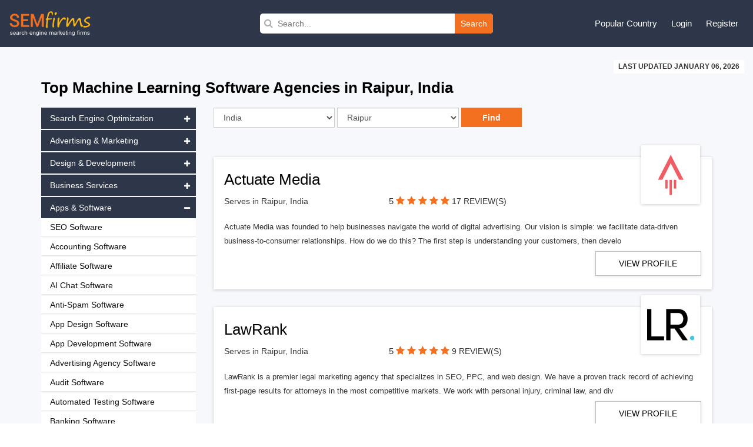

--- FILE ---
content_type: text/html; charset=UTF-8
request_url: https://www.semfirms.com/in/raipur/machine-learning-software
body_size: 13509
content:
<!DOCTYPE html>
<html lang="en" dir="ltr">
        
 <head>
 <meta charset="utf-8" />
<meta name="description" content="Top Machine Learning Software Firms in Raipur, India" />
<link rel="canonical" href="https://www.semfirms.com/in/raipur/machine-learning-software" />
<meta name="Generator" content="Drupal 10 (https://www.drupal.org)" />
<meta name="MobileOptimized" content="width" />
<meta name="HandheldFriendly" content="true" />
<meta name="viewport" content="width=device-width, initial-scale=1.0" />
<link rel="icon" href="/themes/semfirms/favicon.ico" type="image/vnd.microsoft.icon" />

 <title>Top Machine Learning Software Firms in Raipur, India | SEM Firms</title>
 <link rel="stylesheet" media="all" href="/sites/default/files/css/css_dLqxPQyYxKDeTMyRfHYvpqoXqZJaWgV5nyQ9jlfGbYs.css?delta=0&amp;language=en&amp;theme=semfirms&amp;include=eJwrTs1NyyzKLdZPz8lPSszRLS6pzMnMS9cpriwuSc3VT0osTgUA-24N2Q" />
<link rel="stylesheet" media="all" href="/sites/default/files/css/css_zPuoVr-eoD-FAhSMZ5Nv-yUsCma9-pcBHJdZkWj_wQY.css?delta=1&amp;language=en&amp;theme=semfirms&amp;include=eJwrTs1NyyzKLdZPz8lPSszRLS6pzMnMS9cpriwuSc3VT0osTgUA-24N2Q" />

 
 <meta charset="utf-8">
 <meta http-equiv="X-UA-Compatible" content="IE=edge">
 <meta name="viewport" content="width=device-width, initial-scale=1">
 <link href="/themes/semfirms/assets/css/bootstrap.min.css" rel="stylesheet">
 <link href="https://cdnjs.cloudflare.com/ajax/libs/font-awesome/4.4.0/css/font-awesome.css" rel="stylesheet">
 <link href="/themes/semfirms/assets/css/select2.min.css" rel="stylesheet" />
 <link href="/themes/semfirms/assets/css/jquery.bxslider.css" />
 <link href="/themes/semfirms/assets/css/jquery.fatNav.css" rel="stylesheet">
 <link rel="stylesheet" href="/themes/semfirms/assets/css/style.css" />
 <link rel="stylesheet" href="/themes/semfirms/assets/css/style2.css" />
 <link rel="stylesheet" href="/themes/semfirms/assets/css/style3.css" />
 <link rel="stylesheet" href="/themes/semfirms/assets/css/style4.css" />
 <link rel="stylesheet" href="/themes/semfirms/assets/css/owl.carousel.min.css" />
 <link rel="stylesheet" href="/themes/semfirms/assets/css/owl.theme.default.min.css" />

<style>
section {padding: 50px 0 !important);
</style>

 </head>
                                                <body class="role--anonymous with-subnav no-sidebar">
<div id="skip">
<a href="#main-menu" class="visually-hidden focusable skip-link">
Skip to main navigation
</a>
</div>

      <div class="dialog-off-canvas-main-canvas" data-off-canvas-main-canvas>
    <style>
#block-semfirms-page-title {display:none;visibility:none;}
</style>
<header class="header">
<div class="container-fluid">
<div class="row">
<div class="col-md-4">
<div class="header-left">
<a href="/">
<img src="/themes/semfirms/assets/images/Logo_sem.png" />
</a>
</div>
</div>


<div>
  
    
      <div class="col-md-4">
  <div class="header-search">
    <form action="/custom-search/" method="get">
      <i class="fa fa-search"></i>
      <input value="" type="text" placeholder="Search..." name="title" />
      <button type="submit">Search</button>
    </form>
  </div>
</div>
  </div>

<script src="https://analytics.ahrefs.com/analytics.js" data-key="ABitNo0UAXUAvBSaLo8CLQ" async></script>

<div class="col-md-4">
<div class="header-right">
<ul>
<li>
<a href="#">Popular Country</a>
<ul>
<li><a href="/seo-firms">United States</a></li>
<li><a href="/ca/seo-firms">Canada</a></li>
<li><a href="/uk/seo-firms">United Kingdom</a></li>
<li><a href="/au/seo-firms">Australia</a></li>
<li><a href="/sg/seo-firms">Singapore</a></li>
<li><a href="/de/seo-firms">Germany</a></li>
<li><a href="/in/seo-firms">India</a></li>
<li><a href="/uae/seo-firms">United Arab Emirates</a></li>
</ul>
</li>

     <li><a href="/user/login">Login</a></li>
<li><a href="/add-user">Register</a></li>
    

</ul>
</div>
</div>
</div>
</div>
</header>

<section id="company-listing-page">
  <div class="container-fluid">
    <div class="row">
      <div class="col-md-12 text-right">
        <div class="last-updated-date"><span style="text-transform: uppercase;">LAST UPDATED January 06, 2026</span></div>
      </div>
    </div>
  </div>
  <div class="container">
    <div class="row">
      <div class="col-md-12">
        <h1>
          Top
          Machine Learning Software Agencies in
                      Raipur, India
                              </h1>

                          


                  
        

      </div>
    </div>
    <div class="row">
      <div class="col-md-9 col-sm-push-3">
        <div class="listing-page-inner">
          <div class="row">
            <div class="col-md-9">
              <div class="search-category">
                <div class="input-group custom-search-form">
                  <form name="save_month" method="POST" action="/get-url">
                    <div class="row">
                      <div class="col-md-4">
                        <select name="country" id="country" class="ranking_select form-control js-example-basic-single" required="required">
                                                      <option  value='375'>United States</option>
                                                      <option  value='423'>United Kingdom</option>
                                                      <option  value='424'>Australia</option>
                                                      <option  value='425'>Canada</option>
                                                      <option selected="selected" value='426'>India</option>
                                                      <option  value='427'>United Arab Emirates</option>
                                                      <option  value='428'>Brazil</option>
                                                      <option  value='429'>France</option>
                                                      <option  value='430'>Spain</option>
                                                      <option  value='431'>Mexico</option>
                                                      <option  value='432'>Japan</option>
                                                      <option  value='433'>Singapore</option>
                                                      <option  value='434'>Germany</option>
                                                      <option  value='435'>Russia</option>
                                                      <option  value='436'>Hong Kong</option>
                                                      <option  value='437'>New Zealand</option>
                                                      <option  value='438'>South Africa</option>
                                                      <option  value='439'>Netherlands</option>
                                                      <option  value='440'>Austria</option>
                                                      <option  value='441'>Poland</option>
                                                      <option  value='442'>Italy</option>
                                                      <option  value='443'>Sweden</option>
                                                      <option  value='444'>Argentina</option>
                                                      <option  value='445'>Switzerland</option>
                                                      <option  value='446'>Romania</option>
                                                      <option  value='447'>Finland</option>
                                                      <option  value='448'>Colombia</option>
                                                      <option  value='449'>Ukraine</option>
                                                      <option  value='450'>Malaysia</option>
                                                      <option  value='451'>Philippines</option>
                                                      <option  value='452'>Thailand</option>
                                                      <option  value='453'>Indonesia</option>
                                                      <option  value='454'>Turkey</option>
                                                      <option  value='455'>Denmark</option>
                                                      <option  value='456'>Bangladesh</option>
                                                      <option  value='457'>Bulgaria</option>
                                                      <option  value='458'>Belarus</option>
                                                      <option  value='459'>Belgium</option>
                                                      <option  value='460'>Czech Republic</option>
                                                      <option  value='461'>Portugal</option>
                                                      <option  value='462'>Croatia</option>
                                                      <option  value='463'>Costa Rica</option>
                                                      <option  value='464'>Panama</option>
                                                      <option  value='465'>Serbia</option>
                                                      <option  value='466'>Qatar</option>
                                                      <option  value='467'>Norway</option>
                                                      <option  value='468'>Jordan</option>
                                                      <option  value='469'>Israel</option>
                                                      <option  value='470'>Hungary</option>
                                                      <option  value='471'>Pakistan</option>
                                                      <option  value='472'>Nigeria</option>
                                                      <option  value='473'>Kenya</option>
                                                      <option  value='474'>Saudi Arabia</option>
                                                      <option  value='475'>Vietnam</option>
                                                      <option  value='476'>Lithuania</option>
                                                      <option  value='477'>Latvia</option>
                                                      <option  value='478'>Estonia</option>
                                                      <option  value='479'>South Korea</option>
                                                      <option  value='480'>Ireland</option>
                                                      <option  value='481'>Greece</option>
                                                      <option  value='482'>Uruguay</option>
                                                      <option  value='483'>Taiwan</option>
                                                      <option  value='484'>Paraguay</option>
                                                      <option  value='485'>China</option>
                                                      <option  value='486'>Venezuela</option>
                                                      <option  value='487'>Jamaica</option>
                                                      <option  value='488'>Ecuador</option>
                                                      <option  value='489'>Chile</option>
                                                      <option  value='490'>Peru</option>
                                                      <option  value='491'>Ethiopia</option>
                                                      <option  value='492'>Iran</option>
                                                      <option  value='493'>Iraq</option>
                                                      <option  value='494'>Morocco</option>
                                                      <option  value='495'>Tanzania</option>
                          
                        </select>
                      </div>
                      <div class="col-md-4">
                        <select name="city" id="city" class="ranking_select form-control js-example-basic-single">
                          <option value="allcity">All City</option>
                                                      <option  value='539'>New Delhi</option>
                                                      <option  value='540'>Mumbai</option>
                                                      <option  value='541'>Bengaluru</option>
                                                      <option  value='542'>Chennai</option>
                                                      <option  value='543'>Kolkata</option>
                                                      <option  value='544'>Hyderabad</option>
                                                      <option  value='545'>Ahmedabad</option>
                                                      <option  value='920'>Noida</option>
                                                      <option  value='1029'>Gurugram</option>
                                                      <option  value='1030'>Chandigarh</option>
                                                      <option  value='1031'>Amritsar</option>
                                                      <option  value='1032'>Pune</option>
                                                      <option  value='1033'>Indore</option>
                                                      <option  value='1034'>Bhopal</option>
                                                      <option  value='1035'>Jaipur</option>
                                                      <option  value='1036'>Jodhpur</option>
                                                      <option  value='1037'>Vijayawada</option>
                                                      <option  value='1038'>Visakhapatnam</option>
                                                      <option  value='1039'>Guwahati</option>
                                                      <option selected="selected" value='1040'>Raipur</option>
                                                      <option  value='1041'>Patna</option>
                                                      <option  value='1042'>Ranchi</option>
                                                      <option  value='1043'>Rajkot</option>
                                                      <option  value='1044'>Surat</option>
                                                      <option  value='1045'>Vadodara</option>
                                                      <option  value='1046'>Dhanbad</option>
                                                      <option  value='1047'>Jamshedpur</option>
                                                      <option  value='1048'>Kozhikode</option>
                                                      <option  value='1049'>Agra</option>
                                                      <option  value='1050'>Prayagraj</option>
                                                      <option  value='1051'>Lucknow</option>
                                                      <option  value='1052'>Kanpur</option>
                                                      <option  value='1053'>Meerut</option>
                                                      <option  value='1054'>Ghaziabad</option>
                                                      <option  value='1055'>Varanasi</option>
                                                      <option  value='1056'>Thiruvananthapuram</option>
                                                      <option  value='1057'>Gwalior</option>
                                                      <option  value='1058'>Aurangabad</option>
                                                      <option  value='1059'>Nagpur</option>
                                                      <option  value='1060'>Nashik</option>
                                                      <option  value='1061'>Goa</option>
                                                      <option  value='1062'>Dehradun</option>
                                                      <option  value='1063'>Ludhiana</option>
                                                      <option  value='1064'>Coimbatore</option>
                                                      <option  value='1065'>Srinagar</option>
                                                  </select>
                      </div>
                      <div class="col-md-4 details-buttons ">
                        <input type="hidden" name="category" value="339">
                        <input class="request-quotes" type="submit" name="search_country" value="Find">
                      </div>
                    </div>
                  </form>
                </div>
              </div>
            </div>
            <div class="col-md-3">
              <div class="filter-sort-right">
                <span class="sortby">Sort by : </span>
                <div class="page-filter">
                  <form name="f1" id="search-form" action="" method="post">
                    <div class="input-group custom-search-form">
                      <select name="type" id="type" class="select_location ranking_select form-control" required="required" onchange="this.form.submit()">
                        <option selected="" value="">Reviews</option>
                        <option value="https://www.semfirms.com/rankings-of-best-seo-firms">Rankings</option>
                      </select>
                    </div>
                  </form>
                </div>
              </div>
            </div>
          </div>
        </div>

         
    <div id="block-semfirms-citycountrydata">
  
    
      <div class="listing-page-inner" id="company-ranking">


  <ul>

    
    <li>

      
      <div class="listing-top">
        <h2><a href="/profile/actuate-media">
            Actuate Media</a></h2>
        <div class="row">
          <div class="col-sm-4">

                        <p>Serves in Raipur, India</p>
             


          </div>
          <div class="col-md-6 semfirms-stars">
            <p><span style="font-size:15px"> 5 </span>



                            <a href="/profile/actuate-media" class="active"><i class="fa fa-star"></i></a>
              <a href="/profile/actuate-media" class="active"><i class="fa fa-star"></i></a>
              <a href="/profile/actuate-mediao" class="active"><i class="fa fa-star"></i></a>
              <a href="/profile/actuate-media" class="active"><i class="fa fa-star"></i></a>
              <a href="/profile/actuate-media" class="active"><i class="fa fa-star"></i></a>

              


              <a href="#" class="no-review">17 REVIEW(S)</a>
            </p>
          </div>
        </div>
        <div class="company-logo">
          <a href="/profile/actuate-media">
            <img src="/sites/default/files/am-logo65e9f332331cd.jpg" class="img-responsive" alt="">
          </a>
        </div>
      </div>
      <div class="row">
        <div class="col-md-12">
          <div class="company-details">
            <p>
              Actuate Media was founded to help businesses navigate the world of digital advertising. Our vision is simple: we facilitate data-driven business-to-consumer relationships. How do we do this? The first step is understanding your customers, then develo </p>
          </div>
          <div class="company-profile">
            <div class="row">
                            <div class="col-md-3 col-md-offset-9">
                <div class="profile-links">
                  <p><a href="/profile/actuate-media" class="go-profile" target="_blank">View Profile</a></p>
                </div>
              </div>
                          </div>
          </div>
        </div>
      </div>
    </li>


    
    <li>

      
      <div class="listing-top">
        <h2><a href="/profile/lawrank">
            LawRank</a></h2>
        <div class="row">
          <div class="col-sm-4">

                        <p>Serves in Raipur, India</p>
             


          </div>
          <div class="col-md-6 semfirms-stars">
            <p><span style="font-size:15px"> 5 </span>



                            <a href="/profile/lawrank" class="active"><i class="fa fa-star"></i></a>
              <a href="/profile/lawrank" class="active"><i class="fa fa-star"></i></a>
              <a href="/profile/lawranko" class="active"><i class="fa fa-star"></i></a>
              <a href="/profile/lawrank" class="active"><i class="fa fa-star"></i></a>
              <a href="/profile/lawrank" class="active"><i class="fa fa-star"></i></a>

              


              <a href="#" class="no-review">9 REVIEW(S)</a>
            </p>
          </div>
        </div>
        <div class="company-logo">
          <a href="/profile/lawrank">
            <img src="/sites/default/files/logo-lawrank-com65ea0e3ee8bbd.png" class="img-responsive" alt="">
          </a>
        </div>
      </div>
      <div class="row">
        <div class="col-md-12">
          <div class="company-details">
            <p>
              LawRank is a premier legal marketing agency that specializes in SEO, PPC, and web design. We have a proven track record of achieving first-page results for attorneys in the most competitive markets. We work with personal injury, criminal law, and div </p>
          </div>
          <div class="company-profile">
            <div class="row">
                            <div class="col-md-3 col-md-offset-9">
                <div class="profile-links">
                  <p><a href="/profile/lawrank" class="go-profile" target="_blank">View Profile</a></p>
                </div>
              </div>
                          </div>
          </div>
        </div>
      </div>
    </li>


    
    <li>

      
      <div class="listing-top">
        <h2><a href="/profile/optiweb-marketing">
            OptiWeb Marketing</a></h2>
        <div class="row">
          <div class="col-sm-4">

                        <p>Serves in Raipur, India</p>
             


          </div>
          <div class="col-md-6 semfirms-stars">
            <p><span style="font-size:15px"> 5 </span>



                            <a href="/profile/optiweb-marketing" class="active"><i class="fa fa-star"></i></a>
              <a href="/profile/optiweb-marketing" class="active"><i class="fa fa-star"></i></a>
              <a href="/profile/optiweb-marketingo" class="active"><i class="fa fa-star"></i></a>
              <a href="/profile/optiweb-marketing" class="active"><i class="fa fa-star"></i></a>
              <a href="/profile/optiweb-marketing" class="active"><i class="fa fa-star"></i></a>

              


              <a href="#" class="no-review">3 REVIEW(S)</a>
            </p>
          </div>
        </div>
        <div class="company-logo">
          <a href="/profile/optiweb-marketing">
            <img src="/sites/default/files/images/opti-web-marketing_logo_2025.png" class="img-responsive" alt="">
          </a>
        </div>
      </div>
      <div class="row">
        <div class="col-md-12">
          <div class="company-details">
            <p>
              OptiWeb Marketing successfully works alongside businesses as a strategic partner in the advising and implementation of a company’s online marketing objectives.

OptiWeb Marketing specializes in Search Engine Optimization (SEO), Website Design, We </p>
          </div>
          <div class="company-profile">
            <div class="row">
                            <div class="col-md-3 col-md-offset-9">
                <div class="profile-links">
                  <p><a href="/profile/optiweb-marketing" class="go-profile" target="_blank">View Profile</a></p>
                </div>
              </div>
                          </div>
          </div>
        </div>
      </div>
    </li>


    
    <li>

      
      <div class="listing-top">
        <h2><a href="/profile/lets-get-optimized">
            Let’s Get Optimized</a></h2>
        <div class="row">
          <div class="col-sm-4">

                        <p>Serves in Raipur, India</p>
             


          </div>
          <div class="col-md-6 semfirms-stars">
            <p><span style="font-size:15px"> 5 </span>



                            <a href="/profile/lets-get-optimized" class="active"><i class="fa fa-star"></i></a>
              <a href="/profile/lets-get-optimized" class="active"><i class="fa fa-star"></i></a>
              <a href="/profile/lets-get-optimizedo" class="active"><i class="fa fa-star"></i></a>
              <a href="/profile/lets-get-optimized" class="active"><i class="fa fa-star"></i></a>
              <a href="/profile/lets-get-optimized" class="active"><i class="fa fa-star"></i></a>

              


              <a href="#" class="no-review">7 REVIEW(S)</a>
            </p>
          </div>
        </div>
        <div class="company-logo">
          <a href="/profile/lets-get-optimized">
            <img src="/sites/default/files/LGO-165e9fff69d284.png" class="img-responsive" alt="">
          </a>
        </div>
      </div>
      <div class="row">
        <div class="col-md-12">
          <div class="company-details">
            <p>
              Let&#039;s get optimized prides itself as being a high-performance Canadian based digital agency specializing in SEO, Web Design, Digital ads with locations in Toronto, Oshawa, Montreal &amp;amp; Halifax. We truly love what we do and it shows! Our focus is be </p>
          </div>
          <div class="company-profile">
            <div class="row">
                            <div class="col-md-3 col-md-offset-9">
                <div class="profile-links">
                  <p><a href="/profile/lets-get-optimized" class="go-profile" target="_blank">View Profile</a></p>
                </div>
              </div>
                          </div>
          </div>
        </div>
      </div>
    </li>


    
    <li>

      
      <div class="listing-top">
        <h2><a href="/profile/digital-hitmen">
            Digital Hitmen</a></h2>
        <div class="row">
          <div class="col-sm-4">

                        <p>Serves in Raipur, India</p>
             


          </div>
          <div class="col-md-6 semfirms-stars">
            <p><span style="font-size:15px"> 5 </span>



                            <a href="/profile/digital-hitmen" class="active"><i class="fa fa-star"></i></a>
              <a href="/profile/digital-hitmen" class="active"><i class="fa fa-star"></i></a>
              <a href="/profile/digital-hitmeno" class="active"><i class="fa fa-star"></i></a>
              <a href="/profile/digital-hitmen" class="active"><i class="fa fa-star"></i></a>
              <a href="/profile/digital-hitmen" class="active"><i class="fa fa-star"></i></a>

              


              <a href="#" class="no-review">6 REVIEW(S)</a>
            </p>
          </div>
        </div>
        <div class="company-logo">
          <a href="/profile/digital-hitmen">
            <img src="/sites/default/files/DigitalHitman65ea1c7ca8e96.jpg" class="img-responsive" alt="">
          </a>
        </div>
      </div>
      <div class="row">
        <div class="col-md-12">
          <div class="company-details">
            <p>
              Based in Perth, Digital Hitmen is a leading Australian digital marketing agency whose mission is to provide brands with impeccable digital execution and guaranteed results.
Our team of experts will expand your brand’s digital footprint, increase t </p>
          </div>
          <div class="company-profile">
            <div class="row">
                            <div class="col-md-3 col-md-offset-9">
                <div class="profile-links">
                  <p><a href="/profile/digital-hitmen" class="go-profile" target="_blank">View Profile</a></p>
                </div>
              </div>
                          </div>
          </div>
        </div>
      </div>
    </li>


    
    <li>

      
      <div class="listing-top">
        <h2><a href="/profile/alt-media-studios">
            Alt Media Studios</a></h2>
        <div class="row">
          <div class="col-sm-4">

                        <p>Serves in Raipur, India</p>
             


          </div>
          <div class="col-md-6 semfirms-stars">
            <p><span style="font-size:15px"> 5 </span>



                            <a href="/profile/alt-media-studios" class="active"><i class="fa fa-star"></i></a>
              <a href="/profile/alt-media-studios" class="active"><i class="fa fa-star"></i></a>
              <a href="/profile/alt-media-studioso" class="active"><i class="fa fa-star"></i></a>
              <a href="/profile/alt-media-studios" class="active"><i class="fa fa-star"></i></a>
              <a href="/profile/alt-media-studios" class="active"><i class="fa fa-star"></i></a>

              


              <a href="#" class="no-review">3 REVIEW(S)</a>
            </p>
          </div>
        </div>
        <div class="company-logo">
          <a href="/profile/alt-media-studios">
            <img src="/sites/default/files/altmedia65ea29dd8cb18.jpg" class="img-responsive" alt="">
          </a>
        </div>
      </div>
      <div class="row">
        <div class="col-md-12">
          <div class="company-details">
            <p>
              We offer custom, affordable web design packages perfect for small businesses. Based in Ohio, and connecting to businesses all over the country, and the world, we\&#039;re a versatile and adaptable web design firm dedicated to keeping our customers happy a </p>
          </div>
          <div class="company-profile">
            <div class="row">
                            <div class="col-md-3 col-md-offset-9">
                <div class="profile-links">
                  <p><a href="/profile/alt-media-studios" class="go-profile" target="_blank">View Profile</a></p>
                </div>
              </div>
                          </div>
          </div>
        </div>
      </div>
    </li>


    
    <li>

      
      <div class="listing-top">
        <h2><a href="/profile/atomic-digital-marketing">
            Atomic Digital Marketing</a></h2>
        <div class="row">
          <div class="col-sm-4">

                        <p>Serves in Raipur, India</p>
             


          </div>
          <div class="col-md-6 semfirms-stars">
            <p><span style="font-size:15px"> 5 </span>



                            <a href="/profile/atomic-digital-marketing" class="active"><i class="fa fa-star"></i></a>
              <a href="/profile/atomic-digital-marketing" class="active"><i class="fa fa-star"></i></a>
              <a href="/profile/atomic-digital-marketingo" class="active"><i class="fa fa-star"></i></a>
              <a href="/profile/atomic-digital-marketing" class="active"><i class="fa fa-star"></i></a>
              <a href="/profile/atomic-digital-marketing" class="active"><i class="fa fa-star"></i></a>

              


              <a href="#" class="no-review">26 REVIEW(S)</a>
            </p>
          </div>
        </div>
        <div class="company-logo">
          <a href="/profile/atomic-digital-marketing">
            <img src="/sites/default/files/2025-12/atomicdigital.jpg" class="img-responsive" alt="">
          </a>
        </div>
      </div>
      <div class="row">
        <div class="col-md-12">
          <div class="company-details">
            <p>
              Atomic is an industry disrupting Digital Marketing Agency in Cheshire, specialising in PPC, SEO &amp;amp; Web Design &amp;amp; Development. We deliver an affordable, personable, passionate &amp;amp; highly-tailored service to each and every one of our clients. W </p>
          </div>
          <div class="company-profile">
            <div class="row">
                            <div class="col-md-3 col-md-offset-9">
                <div class="profile-links">
                  <p><a href="/profile/atomic-digital-marketing" class="go-profile" target="_blank">View Profile</a></p>
                </div>
              </div>
                          </div>
          </div>
        </div>
      </div>
    </li>


    
    <li>

      
      <div class="listing-top">
        <h2><a href="/profile/405-media-group">
            405 Media Group</a></h2>
        <div class="row">
          <div class="col-sm-4">

                        <p>Serves in Raipur, India</p>
             


          </div>
          <div class="col-md-6 semfirms-stars">
            <p><span style="font-size:15px"> 5 </span>



                            <a href="/profile/405-media-group" class="active"><i class="fa fa-star"></i></a>
              <a href="/profile/405-media-group" class="active"><i class="fa fa-star"></i></a>
              <a href="/profile/405-media-groupo" class="active"><i class="fa fa-star"></i></a>
              <a href="/profile/405-media-group" class="active"><i class="fa fa-star"></i></a>
              <a href="/profile/405-media-group" class="active"><i class="fa fa-star"></i></a>

              


              <a href="#" class="no-review">5 REVIEW(S)</a>
            </p>
          </div>
        </div>
        <div class="company-logo">
          <a href="/profile/405-media-group">
            <img src="/sites/default/files/405MediaGroup65e9f5a9653f0.png" class="img-responsive" alt="">
          </a>
        </div>
      </div>
      <div class="row">
        <div class="col-md-12">
          <div class="company-details">
            <p>
              405 Media Group has been fine tuning marketing processes for businesses for over 30 years. We’ve seen fads come and go. We know the numbers, we study your customers and we know what works. We’ll make sure that your business has exactly what it ne </p>
          </div>
          <div class="company-profile">
            <div class="row">
                            <div class="col-md-3 col-md-offset-9">
                <div class="profile-links">
                  <p><a href="/profile/405-media-group" class="go-profile" target="_blank">View Profile</a></p>
                </div>
              </div>
                          </div>
          </div>
        </div>
      </div>
    </li>


    
    <li>

      
      <div class="listing-top">
        <h2><a href="/profile/status-bureau">
            The Status Bureau</a></h2>
        <div class="row">
          <div class="col-sm-4">

                        <p>Serves in Raipur, India</p>
             


          </div>
          <div class="col-md-6 semfirms-stars">
            <p><span style="font-size:15px"> 5 </span>



                            <a href="/profile/status-bureau" class="active"><i class="fa fa-star"></i></a>
              <a href="/profile/status-bureau" class="active"><i class="fa fa-star"></i></a>
              <a href="/profile/status-bureauo" class="active"><i class="fa fa-star"></i></a>
              <a href="/profile/status-bureau" class="active"><i class="fa fa-star"></i></a>
              <a href="/profile/status-bureau" class="active"><i class="fa fa-star"></i></a>

              


              <a href="#" class="no-review">4 REVIEW(S)</a>
            </p>
          </div>
        </div>
        <div class="company-logo">
          <a href="/profile/status-bureau">
            <img src="/sites/default/files/thestatusbureau-165e9f10d8ad14.jpg" class="img-responsive" alt="">
          </a>
        </div>
      </div>
      <div class="row">
        <div class="col-md-12">
          <div class="company-details">
            <p>
              The Status Bureau was founded in Edmonton in 2006 by Dave, Josh, and Paul. We\&#039;re now headquartered in the Gastown neighbourhood of Vancouver and have 10 employees across Canada. Our staff are located in Toronto, Calgary, Edmonton, and around Vancouv </p>
          </div>
          <div class="company-profile">
            <div class="row">
                            <div class="col-md-3 col-md-offset-9">
                <div class="profile-links">
                  <p><a href="/profile/status-bureau" class="go-profile" target="_blank">View Profile</a></p>
                </div>
              </div>
                          </div>
          </div>
        </div>
      </div>
    </li>


    
    <li>

      
      <div class="listing-top">
        <h2><a href="/profile/intero-digital">
            Intero Digital</a></h2>
        <div class="row">
          <div class="col-sm-4">

                        <p>Serves in Raipur, India</p>
             


          </div>
          <div class="col-md-6 semfirms-stars">
            <p><span style="font-size:15px"> 5 </span>



                            <a href="/profile/intero-digital" class="active"><i class="fa fa-star"></i></a>
              <a href="/profile/intero-digital" class="active"><i class="fa fa-star"></i></a>
              <a href="/profile/intero-digitalo" class="active"><i class="fa fa-star"></i></a>
              <a href="/profile/intero-digital" class="active"><i class="fa fa-star"></i></a>
              <a href="/profile/intero-digital" class="active"><i class="fa fa-star"></i></a>

              


              <a href="#" class="no-review">25 REVIEW(S)</a>
            </p>
          </div>
        </div>
        <div class="company-logo">
          <a href="/profile/intero-digital">
            <img src="/sites/default/files/2024-07/intero_0.jpg" class="img-responsive" alt="">
          </a>
        </div>
      </div>
      <div class="row">
        <div class="col-md-12">
          <div class="company-details">
            <p>
              Intero Digital is a globally acclaimed digital marketing agency that helps businesses fulfill their potential by leveraging integrated digital marketing solutions executed by top industry talent. We’re looking for passionate, talented individuals t </p>
          </div>
          <div class="company-profile">
            <div class="row">
                            <div class="col-md-3 col-md-offset-9">
                <div class="profile-links">
                  <p><a href="/profile/intero-digital" class="go-profile" target="_blank">View Profile</a></p>
                </div>
              </div>
                          </div>
          </div>
        </div>
      </div>
    </li>


    
    <li>

      
      <div class="listing-top">
        <h2><a href="/profile/avenue-25">
            Avenue 25</a></h2>
        <div class="row">
          <div class="col-sm-4">

                        <p>Serves in Raipur, India</p>
             


          </div>
          <div class="col-md-6 semfirms-stars">
            <p><span style="font-size:15px"> 5 </span>



                            <a href="/profile/avenue-25" class="active"><i class="fa fa-star"></i></a>
              <a href="/profile/avenue-25" class="active"><i class="fa fa-star"></i></a>
              <a href="/profile/avenue-25o" class="active"><i class="fa fa-star"></i></a>
              <a href="/profile/avenue-25" class="active"><i class="fa fa-star"></i></a>
              <a href="/profile/avenue-25" class="active"><i class="fa fa-star"></i></a>

              


              <a href="#" class="no-review">6 REVIEW(S)</a>
            </p>
          </div>
        </div>
        <div class="company-logo">
          <a href="/profile/avenue-25">
            <img src="/sites/default/files/avenue2565e9eec8abe8b.jpg" class="img-responsive" alt="">
          </a>
        </div>
      </div>
      <div class="row">
        <div class="col-md-12">
          <div class="company-details">
            <p>
              We at Avenue 25 believe great ideas come from incredibly talented individuals, not an over-staffed office full of clock-punchers.

We’re a boutique creative studio.
That means we’re purposely small, highly creative and extremely versatile. Un </p>
          </div>
          <div class="company-profile">
            <div class="row">
                            <div class="col-md-3 col-md-offset-9">
                <div class="profile-links">
                  <p><a href="/profile/avenue-25" class="go-profile" target="_blank">View Profile</a></p>
                </div>
              </div>
                          </div>
          </div>
        </div>
      </div>
    </li>


    
    <li>

      
      <div class="listing-top">
        <h2><a href="/profile/funnel-boost-media">
            Funnel Boost Media</a></h2>
        <div class="row">
          <div class="col-sm-4">

                        <p>Serves in Raipur, India</p>
             


          </div>
          <div class="col-md-6 semfirms-stars">
            <p><span style="font-size:15px"> 5 </span>



                            <a href="/profile/funnel-boost-media" class="active"><i class="fa fa-star"></i></a>
              <a href="/profile/funnel-boost-media" class="active"><i class="fa fa-star"></i></a>
              <a href="/profile/funnel-boost-mediao" class="active"><i class="fa fa-star"></i></a>
              <a href="/profile/funnel-boost-media" class="active"><i class="fa fa-star"></i></a>
              <a href="/profile/funnel-boost-media" class="active"><i class="fa fa-star"></i></a>

              


              <a href="#" class="no-review">8 REVIEW(S)</a>
            </p>
          </div>
        </div>
        <div class="company-logo">
          <a href="/profile/funnel-boost-media">
            <img src="/sites/default/files/2025-03/funnelboost.png" class="img-responsive" alt="">
          </a>
        </div>
      </div>
      <div class="row">
        <div class="col-md-12">
          <div class="company-details">
            <p>
              Funnel Boost Media is an experienced team of digital marketing professionals to handle all of your local search marketing needs. The internet is quickly growing to be one of the largest marketing sources for local companies. If you are not ranking in </p>
          </div>
          <div class="company-profile">
            <div class="row">
                            <div class="col-md-3 col-md-offset-9">
                <div class="profile-links">
                  <p><a href="/profile/funnel-boost-media" class="go-profile" target="_blank">View Profile</a></p>
                </div>
              </div>
                          </div>
          </div>
        </div>
      </div>
    </li>


    
    <li>

      
      <div class="listing-top">
        <h2><a href="/profile/paperstreet-web-design">
            PaperStreet Web Design</a></h2>
        <div class="row">
          <div class="col-sm-4">

                        <p>Serves in Raipur, India</p>
             


          </div>
          <div class="col-md-6 semfirms-stars">
            <p><span style="font-size:15px"> 5 </span>



                            <a href="/profile/paperstreet-web-design" class="active"><i class="fa fa-star"></i></a>
              <a href="/profile/paperstreet-web-design" class="active"><i class="fa fa-star"></i></a>
              <a href="/profile/paperstreet-web-designo" class="active"><i class="fa fa-star"></i></a>
              <a href="/profile/paperstreet-web-design" class="active"><i class="fa fa-star"></i></a>
              <a href="/profile/paperstreet-web-design" class="active"><i class="fa fa-star"></i></a>

              


              <a href="#" class="no-review">3 REVIEW(S)</a>
            </p>
          </div>
        </div>
        <div class="company-logo">
          <a href="/profile/paperstreet-web-design">
            <img src="/sites/default/files/2024-04/paperstreet.jpg" class="img-responsive" alt="">
          </a>
        </div>
      </div>
      <div class="row">
        <div class="col-md-12">
          <div class="company-details">
            <p>
              People come to us to build their websites because we do it right the first time. PaperStreet creates new websites and revitalizes aging ones. In addition to creating websites that are engaging, we also have a knack for getting results. We have been d </p>
          </div>
          <div class="company-profile">
            <div class="row">
                            <div class="col-md-3 col-md-offset-9">
                <div class="profile-links">
                  <p><a href="/profile/paperstreet-web-design" class="go-profile" target="_blank">View Profile</a></p>
                </div>
              </div>
                          </div>
          </div>
        </div>
      </div>
    </li>


      </ul>
</div>

  </div>

 

      </div>
      <div class="col-md-3 col-sm-pull-9">
        <div class="category-listing-links">
          <div class="link-lists-dropdown">
            <ul>
                              <li class="lists"><a class="links accordion-dropdown" href="javascript:void(0)">Search Engine Optimization<i class="fa fa-plus"></i></a>
                  <ul class="dropdowns" style="display:none">
                                          <li><a  href="https://www.semfirms.com/in/raipur/seo-firms">SEO</a></li>
                                            <li><a  href="https://www.semfirms.com/in/raipur/ppc-firms">PPC</a></li>
                                            <li><a  href="https://www.semfirms.com/in/raipur/ecommerce-seo-firms">Ecommerce SEO</a></li>
                                            <li><a  href="https://www.semfirms.com/in/raipur/enterprise-seo-firms">Enterprise SEO</a></li>
                                            <li><a  href="https://www.semfirms.com/in/raipur/law-firm-seo">Law Firm SEO</a></li>
                                            <li><a  href="https://www.semfirms.com/in/raipur/local-seo-firms">Local SEO</a></li>
                                            <li><a  href="https://www.semfirms.com/in/raipur/dental-seo-firms">Dental SEO</a></li>
                                            <li><a  href="https://www.semfirms.com/in/raipur/legal-seo-firms">Legal SEO</a></li>
                                            <li><a  href="https://www.semfirms.com/in/raipur/medical-seo-firms">Medical SEO</a></li>
                                            <li><a  href="https://www.semfirms.com/in/raipur/shopify-seo-firms">Shopify SEO</a></li>
                                            <li><a  href="https://www.semfirms.com/in/raipur/small-business-seo">Small Business SEO</a></li>
                                            <li><a  href="https://www.semfirms.com/in/raipur/reputation-management-firms">Reputation Management</a></li>
                                            <li><a  href="https://www.semfirms.com/in/raipur/ecommerce-ppc-firms">Ecommerce PPC</a></li>
                                            <li><a  href="https://www.semfirms.com/in/raipur/enterprise-ppc">Enterprise PPC</a></li>
                                            <li><a  href="https://www.semfirms.com/in/raipur/mobile-seo-firms">Mobile SEO</a></li>
                                            <li><a  href="https://www.semfirms.com/in/raipur/amazon-seo-firms">Amazon SEO</a></li>
                                            <li><a  href="https://www.semfirms.com/in/raipur/video-seo-firms">Video SEO</a></li>
                                            <li><a  href="https://www.semfirms.com/in/raipur/fashion-seo">Fashion SEO</a></li>
                                            <li><a  href="https://www.semfirms.com/in/raipur/franchise-seo">Franchise SEO</a></li>
                                            <li><a  href="https://www.semfirms.com/in/raipur/real-estate-seo-firms">Real Estate SEO</a></li>
                                            <li><a  href="https://www.semfirms.com/in/raipur/hotel-seo-firms">Hotel SEO</a></li>
                                            <li><a  href="https://www.semfirms.com/in/raipur/restaurant-seo-firms">Restaurant SEO</a></li>
                                            <li><a  href="https://www.semfirms.com/in/raipur/automotive-seo-firms">Automotive SEO</a></li>
                                            <li><a  href="https://www.semfirms.com/in/raipur/multilingual-seo-firms">Multilingual SEO</a></li>
                                            <li><a  href="https://www.semfirms.com/in/raipur/legal-cannabis-seo">Legal Cannabis SEO</a></li>
                                            <li><a  href="https://www.semfirms.com/in/raipur/voice-seo-firms">Voice SEO</a></li>
                                            <li><a  href="https://www.semfirms.com/in/raipur/seo-reseller-firms">SEO Reseller</a></li>
                                            <li><a  href="https://www.semfirms.com/in/raipur/seo-training-firms">SEO Training</a></li>
                                            <li><a  href="https://www.semfirms.com/in/raipur/seo-consulting-firms">SEO Consulting</a></li>
                                            <li><a  href="https://www.semfirms.com/in/raipur/seo-copywriting-firms">SEO Copywriting</a></li>
                                            <li><a  href="https://www.semfirms.com/in/raipur/local-ppc-firms">Local PPC</a></li>
                                            <li><a  href="https://www.semfirms.com/in/raipur/legal-ppc">Legal PPC</a></li>
                                            <li><a  href="https://www.semfirms.com/in/raipur/dental-ppc">Dental PPC</a></li>
                                            <li><a  href="https://www.semfirms.com/in/raipur/amazon-ppc-firms">Amazon PPC</a></li>
                                            <li><a  href="https://www.semfirms.com/in/raipur/real-estate-ppc-firms">Real Estate PPC</a></li>
                                            <li><a  href="https://www.semfirms.com/in/raipur/social-media-optimization-firms">Social Media Optimization</a></li>
                                            <li><a  href="https://www.semfirms.com/in/raipur/link-building-firms">Link Building</a></li>
                                            <li><a  href="https://www.semfirms.com/in/raipur/landing-page-optimization-firms">Landing Page Optimization</a></li>
                                            <li><a  href="https://www.semfirms.com/in/raipur/site-audit-firms">Site Audit</a></li>
                                            <li><a  href="https://www.semfirms.com/in/raipur/conversion-optimization-firms">Conversion Optimization</a></li>
                                            <li><a  href="https://www.semfirms.com/in/raipur/content-distribution-firms">Content Distribution</a></li>
                                            <li><a  href="https://www.semfirms.com/in/raipur/content-management-firms">Content Management</a></li>
                                            <li><a  href="https://www.semfirms.com/in/raipur/content-writing">Content Writing</a></li>
                                            <li><a  href="https://www.semfirms.com/in/raipur/cloud-consulting-firms">Cloud Consulting</a></li>
                                        </ul>
                                <li class="lists"><a class="links accordion-dropdown" href="javascript:void(0)">Advertising &amp; Marketing<i class="fa fa-plus"></i></a>
                  <ul class="dropdowns" style="display:none">
                                          <li><a  href="https://www.semfirms.com/in/raipur/digital-marketing-firms">Digital Marketing</a></li>
                                            <li><a  href="https://www.semfirms.com/in/raipur/social-media-marketing-firms">Social Media Marketing</a></li>
                                            <li><a  href="https://www.semfirms.com/in/raipur/law-firm-marketing">Law Firm Marketing</a></li>
                                            <li><a  href="https://www.semfirms.com/in/raipur/content-marketing-firms">Content Marketing</a></li>
                                            <li><a  href="https://www.semfirms.com/in/raipur/sem-firms">SEM</a></li>
                                            <li><a  href="https://www.semfirms.com/in/raipur/mobile-app-marketing-firms">Mobile App Marketing</a></li>
                                            <li><a  href="https://www.semfirms.com/in/raipur/digital-strategy-firms">Digital Strategy</a></li>
                                            <li><a  href="https://www.semfirms.com/in/raipur/lead-generation-firms">Lead Generation</a></li>
                                            <li><a  href="https://www.semfirms.com/in/raipur/video-production-firms">Video Production</a></li>
                                            <li><a  href="https://www.semfirms.com/in/raipur/legal-marketing-firms">Legal Marketing</a></li>
                                            <li><a  href="https://www.semfirms.com/in/raipur/corporate-photography">Corporate Photography</a></li>
                                            <li><a  href="https://www.semfirms.com/in/raipur/google-ads-management-firms">Google Ads Management</a></li>
                                            <li><a  href="https://www.semfirms.com/in/raipur/market-research-firms">Market Research</a></li>
                                            <li><a  href="https://www.semfirms.com/in/raipur/facebook-advertising-firms">Facebook Advertising</a></li>
                                            <li><a  href="https://www.semfirms.com/in/raipur/twitter-advertising-firms">Twitter Advertising</a></li>
                                            <li><a  href="https://www.semfirms.com/in/raipur/linkedin-advertising-firms">LinkedIn Advertising</a></li>
                                            <li><a  href="https://www.semfirms.com/in/raipur/pinterest-advertising-firms">Pinterest Advertising</a></li>
                                            <li><a  href="https://www.semfirms.com/in/raipur/instagram-advertising-firms">Instagram Advertising</a></li>
                                            <li><a  href="https://www.semfirms.com/in/raipur/youtube-marketing-firms">YouTube Marketing</a></li>
                                            <li><a  href="https://www.semfirms.com/in/raipur/advertising-firms">Advertising</a></li>
                                            <li><a  href="https://www.semfirms.com/in/raipur/branding-firms">Branding</a></li>
                                            <li><a  href="https://www.semfirms.com/in/raipur/creative-agencies">Creative Agencies</a></li>
                                            <li><a  href="https://www.semfirms.com/in/raipur/affiliate-marketing-firms">Affiliate Marketing</a></li>
                                            <li><a  href="https://www.semfirms.com/in/raipur/influencer-marketing-firms">Influencer Marketing</a></li>
                                            <li><a  href="https://www.semfirms.com/in/raipur/web-marketing-firms">Web Marketing</a></li>
                                            <li><a  href="https://www.semfirms.com/in/raipur/video-marketing-firms">Video Marketing</a></li>
                                            <li><a  href="https://www.semfirms.com/in/raipur/direct-marketing-firms">Direct Marketing</a></li>
                                            <li><a  href="https://www.semfirms.com/in/raipur/email-marketing-firms">Email Marketing</a></li>
                                            <li><a  href="https://www.semfirms.com/in/raipur/experiential-marketing-firms">Experiential Marketing</a></li>
                                            <li><a  href="https://www.semfirms.com/in/raipur/inbound-marketing-firms">Inbound Marketing</a></li>
                                            <li><a  href="https://www.semfirms.com/in/raipur/ppc-remarketing-firms">PPC Remarketing</a></li>
                                            <li><a  href="https://www.semfirms.com/in/raipur/bing-ppc-management-firms">Bing PPC Management</a></li>
                                            <li><a  href="https://www.semfirms.com/in/raipur/marketing-automation-firms">Marketing Automation</a></li>
                                            <li><a  href="https://www.semfirms.com/in/raipur/mobile-marketing-firms">Mobile Marketing</a></li>
                                            <li><a  href="https://www.semfirms.com/in/raipur/event-marketing-firms">Event Marketing</a></li>
                                            <li><a  href="https://www.semfirms.com/in/raipur/internet-marketing-firms">Internet Marketing</a></li>
                                            <li><a  href="https://www.semfirms.com/in/raipur/virtual-assistant-firms">Virtual Assistant</a></li>
                                            <li><a  href="https://www.semfirms.com/in/raipur/crowdfunding-marketing-firms">Crowdfunding Marketing</a></li>
                                            <li><a  href="https://www.semfirms.com/in/raipur/ico-marketing-firms">ICO Marketing</a></li>
                                            <li><a  href="https://www.semfirms.com/in/raipur/machine-learning-firms">Machine Learning</a></li>
                                            <li><a  href="https://www.semfirms.com/in/raipur/saas-marketing-firms">SaaS Marketing</a></li>
                                            <li><a  href="https://www.semfirms.com/in/raipur/display-advertising-firms">Display Advertising</a></li>
                                            <li><a  href="https://www.semfirms.com/in/raipur/sales-funnel-marketing-firms">Sales Funnel Marketing</a></li>
                                            <li><a  href="https://www.semfirms.com/in/raipur/video-spokesperson-firms">Video Spokesperson</a></li>
                                            <li><a  href="https://www.semfirms.com/in/raipur/media-planning-buying-firms">Media Planning &amp; Buying</a></li>
                                            <li><a  href="https://www.semfirms.com/in/raipur/it-services-firms">IT Services &amp; Consulting</a></li>
                                            <li><a  href="https://www.semfirms.com/in/raipur/staff-augmentation-firms">Staff Augmentation</a></li>
                                            <li><a  href="https://www.semfirms.com/in/raipur/public-relations-firms">Public Relations</a></li>
                                            <li><a  href="https://www.semfirms.com/in/raipur/crm-consultants-firms">CRM Consultants</a></li>
                                            <li><a  href="https://www.semfirms.com/in/raipur/erp-consulting-firms">ERP Consulting</a></li>
                                            <li><a  href="https://www.semfirms.com/in/raipur/naming-firms">Naming</a></li>
                                            <li><a  href="https://www.semfirms.com/in/raipur/press-release-distribution-firms">Press Release Distribution</a></li>
                                        </ul>
                                <li class="lists"><a class="links accordion-dropdown" href="javascript:void(0)">Design &amp; Development<i class="fa fa-plus"></i></a>
                  <ul class="dropdowns" style="display:none">
                                          <li><a  href="https://www.semfirms.com/in/raipur/web-design-firms">Web Design</a></li>
                                            <li><a  href="https://www.semfirms.com/in/raipur/web-development-firms">Web Development</a></li>
                                            <li><a  href="https://www.semfirms.com/in/raipur/digital-design-firms">Digital Design</a></li>
                                            <li><a  href="https://www.semfirms.com/in/raipur/ecommerce-web-design">Ecommerce Web Design</a></li>
                                            <li><a  href="https://www.semfirms.com/in/raipur/mobile-app-development-firms">Mobile App Development</a></li>
                                            <li><a  href="https://www.semfirms.com/in/raipur/enterprise-web-design">Enterprise Web Design</a></li>
                                            <li><a  href="https://www.semfirms.com/in/raipur/iphone-app-development-firms">IPhone App Development</a></li>
                                            <li><a  href="https://www.semfirms.com/in/raipur/ecommerce-web-development-firms">Ecommerce Web Development</a></li>
                                            <li><a  href="https://www.semfirms.com/in/raipur/shopify-design-development-firms">Shopify Design &amp; Development</a></li>
                                            <li><a  href="https://www.semfirms.com/in/raipur/cybersecurity-firms">Cybersecurity</a></li>
                                            <li><a  href="https://www.semfirms.com/in/raipur/ui-ux-design-firms">UI-UX Design</a></li>
                                            <li><a  href="https://www.semfirms.com/in/raipur/graphic-design-firms">Graphic Design</a></li>
                                            <li><a  href="https://www.semfirms.com/in/raipur/print-design-firms">Print Design</a></li>
                                            <li><a  href="https://www.semfirms.com/in/raipur/product-design-firms">Product Design</a></li>
                                            <li><a  href="https://www.semfirms.com/in/raipur/structural-design-firms">Structural Design</a></li>
                                            <li><a  href="https://www.semfirms.com/in/raipur/virtual-reality-firms">Virtual Reality</a></li>
                                            <li><a  href="https://www.semfirms.com/in/raipur/logo-design-firms">Logo Design</a></li>
                                            <li><a  href="https://www.semfirms.com/in/raipur/packaging-design-firms">Packaging Design</a></li>
                                            <li><a  href="https://www.semfirms.com/in/raipur/artificial-intelligence-firms">Artificial Intelligence</a></li>
                                            <li><a  href="https://www.semfirms.com/in/raipur/software-testing-firms">Software Testing</a></li>
                                            <li><a  href="https://www.semfirms.com/in/raipur/mobile-game-development">Mobile Game Development</a></li>
                                            <li><a  href="https://www.semfirms.com/in/raipur/dotnet-development-firms">.NET Development</a></li>
                                            <li><a  href="https://www.semfirms.com/in/raipur/wordpress-development-firms">Wordpress Development</a></li>
                                            <li><a  href="https://www.semfirms.com/in/raipur/android-app-development-firms">Android App Development</a></li>
                                            <li><a  href="https://www.semfirms.com/in/raipur/symfony-development-firms">Symfony Development</a></li>
                                            <li><a  href="https://www.semfirms.com/in/raipur/hybrid-app-development-firms">Hybrid App Development</a></li>
                                            <li><a  href="https://www.semfirms.com/in/raipur/laravel-development-firms">Laravel Development</a></li>
                                            <li><a  href="https://www.semfirms.com/in/raipur/java-development-firms">Java Development</a></li>
                                            <li><a  href="https://www.semfirms.com/in/raipur/vr-ar-development-firms">VR &amp; AR Development</a></li>
                                            <li><a  href="https://www.semfirms.com/in/raipur/php-development">PHP Development</a></li>
                                            <li><a  href="https://www.semfirms.com/in/raipur/angularjs-development">Angular JS Development</a></li>
                                            <li><a  href="https://www.semfirms.com/in/raipur/software-development-firms">Software Development</a></li>
                                            <li><a  href="https://www.semfirms.com/in/raipur/chatbot-development-firms">Chatbot Development</a></li>
                                            <li><a  href="https://www.semfirms.com/in/raipur/data-entry-firms">Data Entry</a></li>
                                            <li><a  href="https://www.semfirms.com/in/raipur/robotics-firms">Robotics</a></li>
                                            <li><a  href="https://www.semfirms.com/in/raipur/game-development-firms">Game Development</a></li>
                                            <li><a  href="https://www.semfirms.com/in/raipur/magento-development-firms">Magento Development</a></li>
                                            <li><a  href="https://www.semfirms.com/in/raipur/iot-app-development-firms">IoT App Development</a></li>
                                            <li><a  href="https://www.semfirms.com/in/raipur/drupal-development-firms">Drupal Development</a></li>
                                            <li><a  href="https://www.semfirms.com/in/raipur/python-django-development-firms">Python &amp; Django Development</a></li>
                                            <li><a  href="https://www.semfirms.com/in/raipur/ruby-rails-development-firms">Ruby on Rails Development</a></li>
                                            <li><a  href="https://www.semfirms.com/in/raipur/blockchain-development-firms">Blockchain Development</a></li>
                                            <li><a  href="https://www.semfirms.com/in/raipur/animation-firms">Animation</a></li>
                                            <li><a  href="https://www.semfirms.com/in/raipur/data-analytics-firms">Data Analytics</a></li>
                                            <li><a  href="https://www.semfirms.com/in/raipur/hosting-firms">Hosting</a></li>
                                            <li><a  href="https://www.semfirms.com/in/raipur/web-maintenance-firms">Web Maintenance</a></li>
                                        </ul>
                                <li class="lists"><a class="links accordion-dropdown" href="javascript:void(0)">Business Services<i class="fa fa-plus"></i></a>
                  <ul class="dropdowns" style="display:none">
                                          <li><a  href="https://www.semfirms.com/in/raipur/academic-firms">Academic</a></li>
                                            <li><a  href="https://www.semfirms.com/in/raipur/accounting-firms">Accounting</a></li>
                                            <li><a  href="https://www.semfirms.com/in/raipur/agriculture">Agriculture</a></li>
                                            <li><a  href="https://www.semfirms.com/in/raipur/answering-services-firms">Answering Services</a></li>
                                            <li><a  href="https://www.semfirms.com/in/raipur/apparel-accessories">Apparel &amp; Accessories</a></li>
                                            <li><a  href="https://www.semfirms.com/in/raipur/architects-firms">Architects</a></li>
                                            <li><a  href="https://www.semfirms.com/in/raipur/arts-entertainment">Arts &amp; Entertainment</a></li>
                                            <li><a  href="https://www.semfirms.com/in/raipur/astrologers">Astrologers</a></li>
                                            <li><a  href="https://www.semfirms.com/in/raipur/attorneys-firms">Attorneys</a></li>
                                            <li><a  href="https://www.semfirms.com/in/raipur/automotive-firms">Automotive</a></li>
                                            <li><a  href="https://www.semfirms.com/in/raipur/banking-finance">Banking &amp; Finance</a></li>
                                            <li><a  href="https://www.semfirms.com/in/raipur/beauty-wellness">Beauty &amp; Wellness</a></li>
                                            <li><a  href="https://www.semfirms.com/in/raipur/books-media-publishing">Books, Media &amp; Publishing</a></li>
                                            <li><a  href="https://www.semfirms.com/in/raipur/bpo-firms">BPO</a></li>
                                            <li><a  href="https://www.semfirms.com/in/raipur/b2b-firms">B2B Service</a></li>
                                            <li><a  href="https://www.semfirms.com/in/raipur/call-centers">Call Centers</a></li>
                                            <li><a  href="https://www.semfirms.com/in/raipur/computers-electronics">Computers &amp; Electronics</a></li>
                                            <li><a  href="https://www.semfirms.com/in/raipur/construction-firms">Construction</a></li>
                                            <li><a  href="https://www.semfirms.com/in/raipur/customs-brokers-firms">Customs Brokerage</a></li>
                                            <li><a  href="https://www.semfirms.com/in/raipur/cleaning-sanitizing">Cleaning and Sanitizing</a></li>
                                            <li><a  href="https://www.semfirms.com/in/raipur/dental-clinics-supplies">Dental Clinics &amp; Supplies</a></li>
                                            <li><a  href="https://www.semfirms.com/in/raipur/ecommerce-firms">Ecommerce</a></li>
                                            <li><a  href="https://www.semfirms.com/in/raipur/education-training">Education &amp; Training</a></li>
                                            <li><a  href="https://www.semfirms.com/in/raipur/enterprise-firms">Enterprise</a></li>
                                            <li><a  href="https://www.semfirms.com/in/raipur/entertainment-firms">Entertainment</a></li>
                                            <li><a  href="https://www.semfirms.com/in/raipur/fulfillment-services-firms">Fulfillment Services</a></li>
                                            <li><a  href="https://www.semfirms.com/in/raipur/freight-forwarding-firms">Freight Forwarding</a></li>
                                            <li><a  href="https://www.semfirms.com/in/raipur/fashion-firms">Fashion</a></li>
                                            <li><a  href="https://www.semfirms.com/in/raipur/restaurant-firms">Food and Restaurant</a></li>
                                            <li><a  href="https://www.semfirms.com/in/raipur/financial-firms">Financial</a></li>
                                            <li><a  href="https://www.semfirms.com/in/raipur/franchise-firms">Franchise</a></li>
                                            <li><a  href="https://www.semfirms.com/in/raipur/gaming">Gaming</a></li>
                                            <li><a  href="https://www.semfirms.com/in/raipur/hotels">Hotels</a></li>
                                            <li><a  href="https://www.semfirms.com/in/raipur/healthcare-firms">Healthcare</a></li>
                                            <li><a  href="https://www.semfirms.com/in/raipur/hospitality-firms">Hospitality</a></li>
                                            <li><a  href="https://www.semfirms.com/in/raipur/household-goods">Household Goods</a></li>
                                            <li><a  href="https://www.semfirms.com/in/raipur/hr-firms">Human Resources</a></li>
                                            <li><a  href="https://www.semfirms.com/in/raipur/insurance-firms">Insurance</a></li>
                                            <li><a  href="https://www.semfirms.com/in/raipur/interior-design-firms">Interior Design</a></li>
                                            <li><a  href="https://www.semfirms.com/in/raipur/jewellers">Jewellers</a></li>
                                            <li><a  href="https://www.semfirms.com/in/raipur/legal-services">Legal Services</a></li>
                                            <li><a  href="https://www.semfirms.com/in/raipur/manufacturing-firms">Manufacturing</a></li>
                                            <li><a  href="https://www.semfirms.com/in/raipur/mechanical-firms">Mechanical</a></li>
                                            <li><a  href="https://www.semfirms.com/in/raipur/medical-firms">Medical</a></li>
                                            <li><a  href="https://www.semfirms.com/in/raipur/matrimonial-firms">Matrimonial</a></li>
                                            <li><a  href="https://www.semfirms.com/in/raipur/non-profits">Non-profits</a></li>
                                            <li><a  href="https://www.semfirms.com/in/raipur/oil-gas">Oil &amp; Gas</a></li>
                                            <li><a  href="https://www.semfirms.com/in/raipur/payroll-processing-firms">Payroll Processing</a></li>
                                            <li><a  href="https://www.semfirms.com/in/raipur/packers-movers-firms">Packers &amp; movers</a></li>
                                            <li><a  href="https://www.semfirms.com/in/raipur/retail-firms">Retail</a></li>
                                            <li><a  href="https://www.semfirms.com/in/raipur/real-estate-firms">Real Estate</a></li>
                                            <li><a  href="https://www.semfirms.com/in/raipur/recruiting-firms">Recruiting &amp; Career Consultancy</a></li>
                                            <li><a  href="https://www.semfirms.com/in/raipur/rehab-centre">Rehab Centre</a></li>
                                            <li><a  href="https://www.semfirms.com/in/raipur/security-systems">Security Systems</a></li>
                                            <li><a  href="https://www.semfirms.com/in/raipur/sports-firms">Sports</a></li>
                                            <li><a  href="https://www.semfirms.com/in/raipur/supply-chain-management-firms">Supply Chain Consulting</a></li>
                                            <li><a  href="https://www.semfirms.com/in/raipur/tax-consultancy">Tax Consultancy</a></li>
                                            <li><a  href="https://www.semfirms.com/in/raipur/telemarketing-firms">Telemarketing</a></li>
                                            <li><a  href="https://www.semfirms.com/in/raipur/telecom-mobile-communications">Telecom &amp; Mobile Communications</a></li>
                                            <li><a  href="https://www.semfirms.com/in/raipur/transportation">Transportation</a></li>
                                            <li><a  href="https://www.semfirms.com/in/raipur/travel-and-tourism-firms">Travel and Tourism</a></li>
                                            <li><a  href="https://www.semfirms.com/in/raipur/transcription-firms">Transcription</a></li>
                                            <li><a  href="https://www.semfirms.com/in/raipur/translation-services-firms">Translation Services</a></li>
                                            <li><a  href="https://www.semfirms.com/in/raipur/warehousing-distribution">Warehousing &amp; Distribution</a></li>
                                            <li><a  href="https://www.semfirms.com/in/raipur/waste-management">Waste management</a></li>
                                        </ul>
                                <li class="lists"><a class="links accordion-dropdown" href="javascript:void(0)">Apps &amp; Software<i class="fa fa-minus"></i></a>
                  <ul class="dropdowns" style="display:block">
                                          <li><a  href="https://www.semfirms.com/in/raipur/seo-software">SEO Software</a></li>
                                            <li><a  href="https://www.semfirms.com/in/raipur/accounting-software">Accounting Software</a></li>
                                            <li><a  href="https://www.semfirms.com/in/raipur/affiliate-software">Affiliate Software</a></li>
                                            <li><a  href="https://www.semfirms.com/in/raipur/ai-chat-firms">AI Chat Software</a></li>
                                            <li><a  href="https://www.semfirms.com/in/raipur/anti-spam-software">Anti-Spam Software</a></li>
                                            <li><a  href="https://www.semfirms.com/in/raipur/app-design-software">App Design Software</a></li>
                                            <li><a  href="https://www.semfirms.com/in/raipur/app-development-software">App Development Software</a></li>
                                            <li><a  href="https://www.semfirms.com/in/raipur/advertising-agency-software">Advertising Agency Software</a></li>
                                            <li><a  href="https://www.semfirms.com/in/raipur/audit-software">Audit Software</a></li>
                                            <li><a  href="https://www.semfirms.com/in/raipur/automated-testing-software">Automated Testing Software</a></li>
                                            <li><a  href="https://www.semfirms.com/in/raipur/banking-software">Banking Software</a></li>
                                            <li><a  href="https://www.semfirms.com/in/raipur/backup-software">Backup Software</a></li>
                                            <li><a  href="https://www.semfirms.com/in/raipur/bankruptcy-software">Bankruptcy Software</a></li>
                                            <li><a  href="https://www.semfirms.com/in/raipur/barcoding-software">Barcoding Software</a></li>
                                            <li><a  href="https://www.semfirms.com/in/raipur/billing-and-invoicing-software">Billing and Invoicing Software</a></li>
                                            <li><a  href="https://www.semfirms.com/in/raipur/blog-software">Blog Software</a></li>
                                            <li><a  href="https://www.semfirms.com/in/raipur/brand-management-software">Brand Management Software</a></li>
                                            <li><a  href="https://www.semfirms.com/in/raipur/bug-tracking-software">Bug Tracking Software</a></li>
                                            <li><a  href="https://www.semfirms.com/in/raipur/business-management-software">Business Management Software</a></li>
                                            <li><a  href="https://www.semfirms.com/in/raipur/call-tracking-software">Call Tracking Software</a></li>
                                            <li><a  href="https://www.semfirms.com/in/raipur/click-fraud-software">Click Fraud Software</a></li>
                                            <li><a  href="https://www.semfirms.com/in/raipur/corporate-tax-software">Corporate Tax Software</a></li>
                                            <li><a  href="https://www.semfirms.com/in/raipur/nonprofit-crm-software">CRM Software</a></li>
                                            <li><a  href="https://www.semfirms.com/in/raipur/cloud-management-software">Cloud Management Software</a></li>
                                            <li><a  href="https://www.semfirms.com/in/raipur/cloud-security-software">Cloud Security Software</a></li>
                                            <li><a  href="https://www.semfirms.com/in/raipur/content-marketing-software">Content Marketing Software</a></li>
                                            <li><a  href="https://www.semfirms.com/in/raipur/cybersecurity-software">Cybersecurity Software</a></li>
                                            <li><a  href="https://www.semfirms.com/in/raipur/data-entry-software">Data Entry Software</a></li>
                                            <li><a  href="https://www.semfirms.com/in/raipur/data-analysis-software">Data Analysis Software</a></li>
                                            <li><a  href="https://www.semfirms.com/in/raipur/data-mining-software">Data Mining Software</a></li>
                                            <li><a  href="https://www.semfirms.com/in/raipur/digital-signature-software">Digital Signature Software</a></li>
                                            <li><a  href="https://www.semfirms.com/in/raipur/database-management-software">Database Management Software</a></li>
                                            <li><a  href="https://www.semfirms.com/in/raipur/ems-software">EMS Software</a></li>
                                            <li><a  href="https://www.semfirms.com/in/raipur/ecommerce-software">ECommerce Software</a></li>
                                            <li><a  href="https://www.semfirms.com/in/raipur/email-marketing-software">Email Marketing Software</a></li>
                                            <li><a  href="https://www.semfirms.com/in/raipur/event-management-software">Event Management Software</a></li>
                                            <li><a  href="https://www.semfirms.com/in/raipur/forms-automation-software">Forms Automation Software</a></li>
                                            <li><a  href="https://www.semfirms.com/in/raipur/freight-software">Freight Software</a></li>
                                            <li><a  href="https://www.semfirms.com/in/raipur/game-development-software">Game Development Software</a></li>
                                            <li><a  href="https://www.semfirms.com/in/raipur/gps-tracking-software">GPS Tracking Software</a></li>
                                            <li><a  href="https://www.semfirms.com/in/raipur/government-software">Government Software</a></li>
                                            <li><a  href="https://www.semfirms.com/in/raipur/healthcare-crm-software">Healthcare CRM Software</a></li>
                                            <li><a  href="https://www.semfirms.com/in/raipur/hostel-management-software">Hostel Management Software</a></li>
                                            <li><a  href="https://www.semfirms.com/in/raipur/human-resource-software">Human Resource Software</a></li>
                                            <li><a  href="https://www.semfirms.com/in/raipur/it-service-software">IT Service Software</a></li>
                                            <li><a  href="https://www.semfirms.com/in/raipur/iot-software">IoT Software</a></li>
                                            <li><a  href="https://www.semfirms.com/in/raipur/integration-software">Integration Software</a></li>
                                            <li><a  href="https://www.semfirms.com/in/raipur/insurance-agency-software">Insurance Agency Software</a></li>
                                            <li><a  href="https://www.semfirms.com/in/raipur/janitorial-software">Janitorial Software</a></li>
                                            <li><a  href="https://www.semfirms.com/in/raipur/javacms-software">Java CMS Software</a></li>
                                            <li><a  href="https://www.semfirms.com/in/raipur/job-board-software">Job Board Software</a></li>
                                            <li><a  href="https://www.semfirms.com/in/raipur/kiosk-software">Kiosk Software</a></li>
                                            <li><a  href="https://www.semfirms.com/in/raipur/key-management-software">Key Management Software</a></li>
                                            <li><a  href="https://www.semfirms.com/in/raipur/link-building-software">Link Building Software</a></li>
                                            <li><a  href="https://www.semfirms.com/in/raipur/logistics-software">Logistics Software</a></li>
                                            <li><a  href="https://www.semfirms.com/in/raipur/live-chat-firms">Live Chat Software</a></li>
                                            <li><a  href="https://www.semfirms.com/in/raipur/landing-page-software">Landing Page Software</a></li>
                                            <li><a  href="https://www.semfirms.com/in/raipur/lead-generation-software">Lead Generation Software</a></li>
                                            <li><a  href="https://www.semfirms.com/in/raipur/marketing-software">Marketing Software</a></li>
                                            <li><a  href="https://www.semfirms.com/in/raipur/medical-transcription-toftware">Medical Transcription Software</a></li>
                                            <li><a class="active" href="https://www.semfirms.com/in/raipur/machine-learning-software">Machine Learning Software</a></li>
                                            <li><a  href="https://www.semfirms.com/in/raipur/market-research-software">Market Research Software</a></li>
                                            <li><a  href="https://www.semfirms.com/in/raipur/mobile-banking-software">Mobile Banking Software</a></li>
                                            <li><a  href="https://www.semfirms.com/in/raipur/marketing-automation-software">Marketing Automation Software</a></li>
                                            <li><a  href="https://www.semfirms.com/in/raipur/mobile-marketing-software">Mobile Marketing Software</a></li>
                                            <li><a  href="https://www.semfirms.com/in/raipur/network-security-software">Network Security Software</a></li>
                                            <li><a  href="https://www.semfirms.com/in/raipur/online-banking-software">Online Banking Software</a></li>
                                            <li><a  href="https://www.semfirms.com/in/raipur/public-relations-software">Public Relations Software</a></li>
                                            <li><a  href="https://www.semfirms.com/in/raipur/payment-processing-software">Payment Processing Software</a></li>
                                            <li><a  href="https://www.semfirms.com/in/raipur/payroll-software">Payroll Software</a></li>
                                            <li><a  href="https://www.semfirms.com/in/raipur/pci-compliance-software">PCI Compliance Software</a></li>
                                            <li><a  href="https://www.semfirms.com/in/raipur/point-of-sale-software">Point of Sale Software</a></li>
                                            <li><a  href="https://www.semfirms.com/in/raipur/project-management-software">Project Management Software</a></li>
                                            <li><a  href="https://www.semfirms.com/in/raipur/quality-management-software">Quality Management Software</a></li>
                                            <li><a  href="https://www.semfirms.com/in/raipur/rank-checking-software">Rank Checking Software</a></li>
                                            <li><a  href="https://www.semfirms.com/in/raipur/review-management-software">Review Management Software</a></li>
                                            <li><a  href="https://www.semfirms.com/in/raipur/retail-management-software">Retail Management Software</a></li>
                                            <li><a  href="https://www.semfirms.com/in/raipur/reputation-management-software">Reputation Management Software</a></li>
                                            <li><a  href="https://www.semfirms.com/in/raipur/retail-pos-system">Retail POS System</a></li>
                                            <li><a  href="https://www.semfirms.com/in/raipur/sales-intelligence-software">Sales Intelligence Software</a></li>
                                            <li><a  href="https://www.semfirms.com/in/raipur/shopping-cart-software">Shopping Cart Software</a></li>
                                            <li><a  href="https://www.semfirms.com/in/raipur/survey-firms">Survey Software</a></li>
                                            <li><a  href="https://www.semfirms.com/in/raipur/saas-management-software">SaaS Management Software</a></li>
                                            <li><a  href="https://www.semfirms.com/in/raipur/sales-tax-software">Sales Tax Software</a></li>
                                            <li><a  href="https://www.semfirms.com/in/raipur/social-media-marketing-software">Social Media Marketing Software</a></li>
                                            <li><a  href="https://www.semfirms.com/in/raipur/training-software">Training Software</a></li>
                                            <li><a  href="https://www.semfirms.com/in/raipur/ux-software">UX Software</a></li>
                                            <li><a  href="https://www.semfirms.com/in/raipur/voip-software">VoIP Software</a></li>
                                            <li><a  href="https://www.semfirms.com/in/raipur/video-editing-software">Video Editing Software</a></li>
                                            <li><a  href="https://www.semfirms.com/in/raipur/vr-software">Virtual Reality (VR) Software</a></li>
                                            <li><a  href="https://www.semfirms.com/in/raipur/web-analytics-software">Web Analytics Software</a></li>
                                        </ul>
                              </li>
            </ul> 
          </div>
        </div>
      </div>
    </div>
    <div class="row">
      <div class="col-md-12">
        <div class="category-description-bottom-page2">
          <ul class="company-lists-data">
            <li>
              <p></p>
              <div class="wp-block-columns">
                <div class="wp-block-column">
                  <h3><strong>Machine Learning Software Agencies in
                                              Raipur, India
                      </strong></h3>
                      	
                                                                        Top Machine Learning Software Firms in Raipur, India


                                    <br /><br />
                </div>
              </div>



              

                            

              <p></p><p></p>
            </li>
          </ul>
        </div>
      </div>
    </div>
  </div>
</section>
<footer class="footer-section section-block">
  <div class="container-fluid">
    <div class="row">
      <div class="col-md-3">
        <div class="footer-logo">
          <a href="/">
            <img width="190px" src="/themes/semfirms/assets/images/logo3.png" />
          </a>
        </div>
        <p class="address">
          1968 S. Coast Hwy #2349<br/>
          Laguna Beach, CA 92651
        </p>
        <p class="email">
          <a>
            <span class="" ><span class="__cf_email__" data-cfemail="1a73747c755a697f777c7368776934797577">[email&#160;protected]</span></span>
          </a>
        </p>
        <div class="social-icons">
          <ul class="list-inline">
            <li class="facebook">
              <a href="https://www.facebook.com/sem.firms.18" target="_blank"><i class="fa fa-facebook"></i
                ></a>
            </li>
            <li class="twitter">
              <a href="https://twitter.com/semfirms" target="_blank"><i class="fa fa-twitter"></i
                ></a>
            </li>
            <li class="pinterest">
              <a href="https://www.pinterest.com/semfirms" target="_blank"><i class="fa fa-pinterest"></i
                ></a>
            </li>
            <li class="instagram">
              <a href="https://www.instagram.com/semfirms" target="_blank"><i class="fa fa-instagram"></i
                ></a>
            </li>
          </ul>
        </div>
      </div>
      <div class="col-md-3">
        <div class="footer-inner">
          <h3>About semfirms</h3>
          <ul>
            <li><a href="/about-us">About Us</a></li>
            <li><a href="/contact-us">Contact Us</a></li>
            
            <li><a href="/faq">FAQ's</a></li>
          </ul>
        </div>
      </div>
      <div class="col-md-3">
        <div class="footer-inner">
          <h3>Resources</h3>
          <ul>
            <li><a href="/downloads">Download Badge</a></li>
            <li><a href="/sponsorship">Sponsorship</a></li>
            <li><a href="/evaluation-criteria">Evaluation Criteria</a></li>
         
          </ul>
        </div>
      </div>
      <div class="col-md-3">
        <div class="footer-inner">
          <h3>For Business</h3>
          <ul>
            <li><a href="/apply-for-sponsorship">Apply For Sponsorship</a></li>
              <li><a href="/blog">Blog</a></li>
          </ul>
        </div>
      </div>
      <div class="col-md-12">
        <div class="footer-bottom">
          <div class="footer-bottom-left">
            Copyright 2026 © <a href="/">Search Engine Marketing Firms</a> | All rights reserved.
          </div>
          <div class="footer-bottom-right">
            <a href="/privacy">Privacy Policy</a>
            <a href="/terms-conditions">Terms & Conditions</a>
                                                                                                                          




            
          </div>
        </div>
      </div>
    </div>
  </div>
</footer>
<script data-cfasync="false" src="/cdn-cgi/scripts/5c5dd728/cloudflare-static/email-decode.min.js"></script><script src="/themes/semfirms/assets/js/city-jquery.min.js"></script>
<script>
    $(document).ready(function () {
        $('#country').change(function () {
            //Selected value
            var inputValue = $(this).val();
            //alert("value in js " + inputValue);

            //Ajax for calling php function
            $.get('/get_city.php', {
                dropdownValue: inputValue
            }, function (data) {

                //alert(data);
                $("#city").html(data);
                //do after submission operation in DOM
            });
        });
    });
</script>


<script>
    $(document).ready(function () {
        $('#countryhome').change(function () {
            //Selected value
            var inputValue = $(this).val();
            //alert("value in js " + inputValue);

            //Ajax for calling php function
            $.get('/get_city_home.php', {
                dropdownValue: inputValue
            }, function (data) {

                //alert(data);
                $("#cityhome").html(data);
                //do after submission operation in DOM
            });
        });
    });
</script>
<script src="/themes/semfirms/assets/js/jquery.min.js"></script>

<script>
    $(document).ready(function () {
        $(".link-lists-dropdown li.lists a.links").click(function () {
            $(this).next("ul.dropdowns").slideToggle();
            $(this).toggleClass('active');
            $(this).siblings().children('i').toggleClass('fa-plus fa-minus');
            $(this).children('i').toggleClass('fa-plus fa-minus');
        });
    });
</script>

<script>
    $(document).ready(function () {
        $(".full-review-btn").click(function () {
            $(this).parents(".row.no-gutter").siblings(".review-data-full").show();
            $(this).parents(".read-full-review-btn").siblings("p").removeClass("less-content");
            $(this).hide();
        });
        $(".read-less-review").click(function () {
            $(this).parents(".review-data-full").hide();
            $(".full-review-btn").show();
            $(this).parents(".review-data-full").siblings(".row.no-gutter").find(".review-description p").addClass("less-content");
        });
    });
</script>
<script>
    $(document).ready(function () {
        var totalReview = $(".review-lists").length;
        var currentReview = 10;
        $(".review-lists:lt(" + currentReview + ")").show();
        $("#load-more-reviews").click(function (e) {
            e.preventDefault();
            currentReview = (currentReview <= totalReview) ? currentReview + 3 : totalReview;
            $(".review-lists:lt(" + currentReview + ")").show();
            if (currentReview >= totalReview) {
                $(this).hide();
                return;
            }
        });
    });
</script>
<script>
    $(document).ready(function () {
        $(".rank-math-question").click(function () {
            $(this).siblings(".rank-math-answer").slideToggle();
            $(this).toggleClass("active");
        });
    });
</script>
<script>
    $(document).ready(function () {
        $(".event-share .social-share").css("visibility", "visible");
        $(".event-share .social-share").click(function () {
            $(".event-share li").toggleClass("active");
        });
    });
</script>
<script src="/themes/semfirms/assets/js/bootstrap.min.js"></script>
<script src="/themes/semfirms/assets/js/jquery.bxslider.min.js"></script>
<script>
    $(document).ready(function () {
        $(".bxslider").bxSlider({
            mode: "fade",
            captions: false,
            auto: true,
            controls: false,
            pager: false,
        });
    });
</script>


<script src="/themes/semfirms/assets/js/jquery.metisMenu.js"></script>
<script src="/themes/semfirms/assets/js/select2.min.js"></script>
<script src="/themes/semfirms/assets/js/owl.carousel.js"></script>
<script>
    $(document).ready(function () {
        $(".people-says").owlCarousel({
            loop: true,
            margin: 10,
            responsiveClass: true,
            responsive: {
                0: {
                    items: 1,
                    nav: true,
                },
                600: {
                    items: 3,
                    nav: false,
                },
                1000: {
                    items: 4,
                    nav: true,
                    loop: false,
                    margin: 20,
                },
            },
        });
    });
</script>
<script>
    $(document).ready(function () {
        $(".country-select").select2({
            placeholder: "Select Country",
            allowClear: true,
        });
        $(".city-select").select2({
            placeholder: "Select City",
            allowClear: true,
        });
        $(".category-select").select2({
            placeholder: "Select Category",
            allowClear: true,
        });
    });
</script>
<script>
    $(document).ready(function () {
        $(window).scroll(function () {
            if ($(window).scrollTop() > 100)
                $(".scrollup").fadeIn("slow");
            else
                $(".scrollup").fadeOut("slow");
        });
        $(".scrollup").click(function () {
            $("html,body").animate({
                scrollTop: 0
            }, 600);
            return false;
        });
    });
</script>
<script>
    $(document).ready(function () {
        var cityLength = $(".citiesLink .text").length;
        var showCity = 20;
        $(".text").hide()
        $('.citiesLink .text:lt(' + showCity + ')').show();
        $('.showMoreCity').click(function () {
            var showCity = (showCity + cityLength <= cityLength) ? showCity + cityLength : cityLength;
            $('.citiesLink .text:lt(' + showCity + ')').show();
            $(this).hide();
        });
        if ($(".citiesLink .text").length > 20) {
            $('.showMoreCity').show();
        } else {
            $('.showMoreCity').hide();
        }
    });
</script>

<script>
    $(document).ready(function () {
        $(".full-review-btn").click(function () {
            $(this).parents(".row.no-gutter").siblings(".review-data-full").show();
            $(this).parents(".read-full-review-btn").siblings("p").removeClass("less-content");
            $(this).hide();
        });
        $(".read-less-review").click(function () {
            $(this).parents(".review-data-full").hide();
            $(".full-review-btn").show();
            $(this).parents(".review-data-full").siblings(".row.no-gutter").find(".review-description p").addClass("less-content");
        });
    });
</script>
<script>
    $(document).ready(function () {
        var totalReview = $(".review-lists").length;
        var currentReview = 10;
        $(".review-lists:lt(" + currentReview + ")").show();
        $("#load-more-reviews").click(function (e) {
            e.preventDefault();
            currentReview = (currentReview <= totalReview) ? currentReview + 3 : totalReview;
            $(".review-lists:lt(" + currentReview + ")").show();
            if (currentReview >= totalReview) {
                $(this).hide();
                return;
            }
        });
    });
</script>
<script>
    $(document).ready(function () {
        $(".event-share .social-share").css("visibility", "visible");
        $(".event-share .social-share").click(function () {
            $(".event-share li").toggleClass("active");
        });
    });
</script>
<script>
    if (window.innerWidth <= 992) {
        //read full review button
        var mobileBtn = document.querySelector(".read-full-review-btn");
        $(mobileBtn).insertAfter(".experience-rating");
        $(".review-description .read-full-review-btn").remove();
    }
</script>
<script src="/themes/semfirms/assets/js/jquery.lightbox.min.js"></script>

<script>
    $(document).ready(function () {
        $('a[data-lightbox-gallery]').iLightbox({
            type: 'image', //'image', 'inline', 'ajax', 'iframe', 'swf' and 'html'
            loop: true,
            arrows: true,
            closeBtn: true,
            title: null,
            href: null,
            content: null,
            beforeShow: function (a, b) {},
            onShow: function (a, b) {},
            beforeClose: function () {},
            afterClose: function () {},
            onUpdate: function (a) {},
        });
    });
</script>
<script src="/themes/semfirms/assets/js/jquery.magnific-popup.min.js"></script>

<script>
    $(document).ready(function () {
        $('.popup-youtube').magnificPopup({
            //disableOn: 700,
            type: 'iframe',
            mainClass: 'mfp-fade',
            removalDelay: 160,
            preloader: false,
            fixedContentPos: false
        });
    });
</script>
<script>
    $(document).ready(function () {
        $(".download-tabs li").on("click", function () {
            var getAttribute = $(this).attr("data-link");
            $(".download-tabs li").removeClass("active");
            $(this).addClass("active");
            $(".download-lists").hide();
            $("#" + getAttribute).show();
        });
    });
</script>
<script>
    $(document).ready(function () {
        $(".categorydata a").on("click", function () {
            $(".logo-preview-area").show();
        });
    });
</script>

<script>
    document.getElementById("city").addEventListener("change", function () {
        var selectedValue = this.value;
        var divToShow = document.getElementById("divToShow");

        if (selectedValue === "other") {
            divToShow.classList.remove("hidden");
        } else {
            divToShow.classList.add("hidden");
        }
    });
</script>
<script>
    $(document).ready(function () {
        $('.accordionLists').metisMenu({
            toggle: true // disable the auto collapse. Default: true.
        });
    });
</script>

  </div>

    
<script type="application/json" data-drupal-selector="drupal-settings-json">{"path":{"baseUrl":"\/","pathPrefix":"","currentPath":"node\/170827","currentPathIsAdmin":false,"isFront":false,"currentLanguage":"en"},"pluralDelimiter":"\u0003","suppressDeprecationErrors":true,"user":{"uid":0,"permissionsHash":"5f06197d4d29a88424e246bf33e6a02110c82ca22c50508c12692f916f2ab8db"}}</script>
<script src="/sites/default/files/js/js_tyBtLMMYYWLnrDx6yeHVwvQtcIPekToosWIJUwvpKDc.js?scope=footer&amp;delta=0&amp;language=en&amp;theme=semfirms&amp;include=eJxLzi9K1U8pKi1IzNFJBrGzCktTiyoBarAJBQ"></script>

<script defer src="https://static.cloudflareinsights.com/beacon.min.js/vcd15cbe7772f49c399c6a5babf22c1241717689176015" integrity="sha512-ZpsOmlRQV6y907TI0dKBHq9Md29nnaEIPlkf84rnaERnq6zvWvPUqr2ft8M1aS28oN72PdrCzSjY4U6VaAw1EQ==" data-cf-beacon='{"version":"2024.11.0","token":"53f18dbeec5e471581547b2162367429","r":1,"server_timing":{"name":{"cfCacheStatus":true,"cfEdge":true,"cfExtPri":true,"cfL4":true,"cfOrigin":true,"cfSpeedBrain":true},"location_startswith":null}}' crossorigin="anonymous"></script>
</body>
</html>

--- FILE ---
content_type: text/css
request_url: https://www.semfirms.com/themes/semfirms/assets/css/jquery.fatNav.css
body_size: 269
content:
.hamburger {
	display: none;
	width: 50px;
	height: 44px;
	position: fixed;
	top: 28px;
	right: 30px;
	z-index: 999;
	padding: 13px 0 0 11px;
	-moz-box-sizing: border-box;
	-webkit-box-sizing: border-box;
	box-sizing: border-box;
	-webkit-tap-highlight-color: transparent;
	-ms-touch-action: manipulation;
	touch-action: manipulation;
	border: 1px solid #fff;
	text-align: center;
	border-radius: 1px;
	transition: all 300ms;
}
.hamburger.active {
	right: 37px!important;
	top: 28px
}
.hamburger__icon {
	position: relative;
	margin-top: 7px;
	margin-bottom: 7px
}
.hamburger__icon, .hamburger__icon:after, .hamburger__icon:before {
	display: block;
	width: 25px;
	height: 2px;
	background-color: #fff;
	-moz-transition-property: background-color, -moz-transform;
	-o-transition-property: background-color, -o-transform;
	-webkit-transition-property: background-color, -webkit-transform;
	transition-property: background-color, transform;
	-moz-transition-duration: .4s;
	-o-transition-duration: .4s;
	-webkit-transition-duration: .4s;
	transition-duration: .4s
}
.hamburger__icon:after, .hamburger__icon:before {
	position: absolute;
	content: ""
}
.hamburger__icon:before {
	top: -7px
}
.hamburger__icon:after {
	top: 7px
}
.hamburger.active .hamburger__icon {
	background-color: transparent
}
.hamburger.active .hamburger__icon:after, .hamburger.active .hamburger__icon:before {
	background-color: #fff
}
.hamburger.active .hamburger__icon:before {
	-moz-transform: translateY(7px) rotate(45deg);
	-ms-transform: translateY(7px) rotate(45deg);
	-webkit-transform: translateY(7px) rotate(45deg);
	transform: translateY(7px) rotate(45deg)
}
.hamburger.active .hamburger__icon:after {
	-moz-transform: translateY(-7px) rotate(-45deg);
	-ms-transform: translateY(-7px) rotate(-45deg);
	-webkit-transform: translateY(-7px) rotate(-45deg);
	transform: translateY(-7px) rotate(-45deg)
}
.fat-nav {
	top: 0;
	left: 0;
	z-index: 9999;
	position: fixed;
	display: none;
	width: 100%;
	height: 100%;
	background: rgba(234,88,0,.9);
	-moz-transform: scale(1.4);
	-ms-transform: scale(1.4);
	-webkit-transform: scale(1.4);
	transform: scale(1.4);
	-moz-transition-property: -moz-transform;
	-o-transition-property: -o-transform;
	-webkit-transition-property: -webkit-transform;
	transition-property: transform;
	-moz-transition-duration: .4s;
	-o-transition-duration: .4s;
	-webkit-transition-duration: .4s;
	transition-duration: .4s;
	overflow-y: auto;
	overflow-x: hidden;
	-webkit-overflow-scrolling: touch
}
.fat-nav__wrapper {
	width: 100%;
	height: 100%;
	display: table;
	table-layout: fixed
}
.fat-nav.active {
	-moz-transform: scale(1);
	-ms-transform: scale(1);
	-webkit-transform: scale(1);
	transform: scale(1)
}
.fat-nav ul {
	display: table-cell;
	vertical-align: middle;
	margin: 0;
	padding: 0
}
.fat-nav li {
	list-style-type: none;
	text-align: center;
	padding: 10px;
	font-size: 1.8em
}
.fat-nav li, .fat-nav li a {
	color: #fff; font-weight: 600;
}
.fat-nav li a {
	text-decoration: none
}
